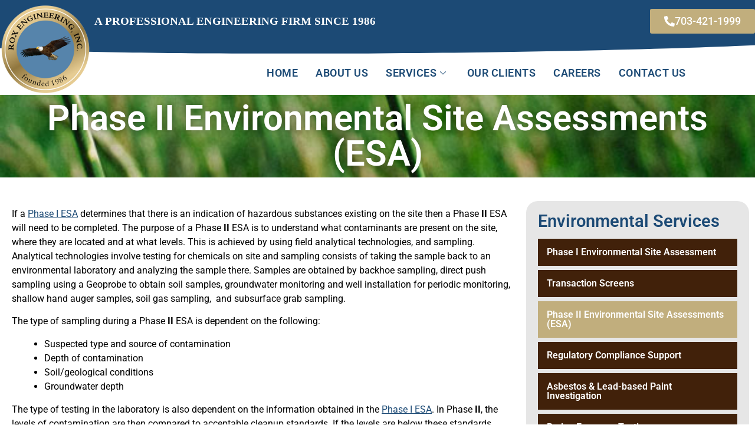

--- FILE ---
content_type: text/css
request_url: https://roxengineering.com/wp-content/uploads/elementor/css/post-1899.css?ver=1768595423
body_size: 1215
content:
.elementor-1899 .elementor-element.elementor-element-4b27ef8{--display:flex;--min-height:100px;--justify-content:center;--overlay-opacity:0.46;}.elementor-1899 .elementor-element.elementor-element-4b27ef8:not(.elementor-motion-effects-element-type-background), .elementor-1899 .elementor-element.elementor-element-4b27ef8 > .elementor-motion-effects-container > .elementor-motion-effects-layer{background-image:url("https://roxengineering.com/wp-content/uploads/2024/11/environmental.jpg");background-position:bottom center;background-size:cover;}.elementor-1899 .elementor-element.elementor-element-4b27ef8::before, .elementor-1899 .elementor-element.elementor-element-4b27ef8 > .elementor-background-video-container::before, .elementor-1899 .elementor-element.elementor-element-4b27ef8 > .e-con-inner > .elementor-background-video-container::before, .elementor-1899 .elementor-element.elementor-element-4b27ef8 > .elementor-background-slideshow::before, .elementor-1899 .elementor-element.elementor-element-4b27ef8 > .e-con-inner > .elementor-background-slideshow::before, .elementor-1899 .elementor-element.elementor-element-4b27ef8 > .elementor-motion-effects-container > .elementor-motion-effects-layer::before{background-color:#03360A;--background-overlay:'';}.elementor-widget-heading .elementor-heading-title{font-family:var( --e-global-typography-primary-font-family ), Sans-serif;font-weight:var( --e-global-typography-primary-font-weight );color:var( --e-global-color-primary );}.elementor-1899 .elementor-element.elementor-element-0de8bdd{text-align:center;}.elementor-1899 .elementor-element.elementor-element-0de8bdd .elementor-heading-title{font-family:"Roboto", Sans-serif;font-weight:600;text-shadow:0px 0px 10px rgba(0,0,0,0.3);color:#FFFFFF;}.elementor-1899 .elementor-element.elementor-element-f68723d{--display:flex;--flex-direction:row;--container-widget-width:initial;--container-widget-height:100%;--container-widget-flex-grow:1;--container-widget-align-self:stretch;--flex-wrap-mobile:wrap;--gap:20px 20px;--row-gap:20px;--column-gap:20px;--margin-top:30px;--margin-bottom:30px;--margin-left:0px;--margin-right:0px;}.elementor-1899 .elementor-element.elementor-element-e8f29f9{--display:flex;}.elementor-widget-text-editor{font-family:var( --e-global-typography-text-font-family ), Sans-serif;font-weight:var( --e-global-typography-text-font-weight );color:var( --e-global-color-text );}.elementor-widget-text-editor.elementor-drop-cap-view-stacked .elementor-drop-cap{background-color:var( --e-global-color-primary );}.elementor-widget-text-editor.elementor-drop-cap-view-framed .elementor-drop-cap, .elementor-widget-text-editor.elementor-drop-cap-view-default .elementor-drop-cap{color:var( --e-global-color-primary );border-color:var( --e-global-color-primary );}.elementor-1899 .elementor-element.elementor-element-6b61612{--display:flex;--border-radius:20px 20px 20px 20px;--padding-top:20px;--padding-bottom:20px;--padding-left:20px;--padding-right:20px;}.elementor-1899 .elementor-element.elementor-element-6b61612:not(.elementor-motion-effects-element-type-background), .elementor-1899 .elementor-element.elementor-element-6b61612 > .elementor-motion-effects-container > .elementor-motion-effects-layer{background-color:#E6E6E6;}.elementor-1899 .elementor-element.elementor-element-69521dd > .elementor-widget-container{margin:0px 0px 15px 0px;}.elementor-1899 .elementor-element.elementor-element-69521dd .elementor-heading-title{font-family:"Roboto", Sans-serif;font-size:29px;font-weight:600;}.elementor-widget-navigation-menu .menu-item a.hfe-menu-item.elementor-button{background-color:var( --e-global-color-accent );font-family:var( --e-global-typography-accent-font-family ), Sans-serif;font-weight:var( --e-global-typography-accent-font-weight );}.elementor-widget-navigation-menu .menu-item a.hfe-menu-item.elementor-button:hover{background-color:var( --e-global-color-accent );}.elementor-widget-navigation-menu a.hfe-menu-item, .elementor-widget-navigation-menu a.hfe-sub-menu-item{font-family:var( --e-global-typography-primary-font-family ), Sans-serif;font-weight:var( --e-global-typography-primary-font-weight );}.elementor-widget-navigation-menu .menu-item a.hfe-menu-item, .elementor-widget-navigation-menu .sub-menu a.hfe-sub-menu-item{color:var( --e-global-color-text );}.elementor-widget-navigation-menu .menu-item a.hfe-menu-item:hover,
								.elementor-widget-navigation-menu .sub-menu a.hfe-sub-menu-item:hover,
								.elementor-widget-navigation-menu .menu-item.current-menu-item a.hfe-menu-item,
								.elementor-widget-navigation-menu .menu-item a.hfe-menu-item.highlighted,
								.elementor-widget-navigation-menu .menu-item a.hfe-menu-item:focus{color:var( --e-global-color-accent );}.elementor-widget-navigation-menu .hfe-nav-menu-layout:not(.hfe-pointer__framed) .menu-item.parent a.hfe-menu-item:before,
								.elementor-widget-navigation-menu .hfe-nav-menu-layout:not(.hfe-pointer__framed) .menu-item.parent a.hfe-menu-item:after{background-color:var( --e-global-color-accent );}.elementor-widget-navigation-menu .hfe-nav-menu-layout:not(.hfe-pointer__framed) .menu-item.parent .sub-menu .hfe-has-submenu-container a:after{background-color:var( --e-global-color-accent );}.elementor-widget-navigation-menu .hfe-pointer__framed .menu-item.parent a.hfe-menu-item:before,
								.elementor-widget-navigation-menu .hfe-pointer__framed .menu-item.parent a.hfe-menu-item:after{border-color:var( --e-global-color-accent );}
							.elementor-widget-navigation-menu .sub-menu li a.hfe-sub-menu-item,
							.elementor-widget-navigation-menu nav.hfe-dropdown li a.hfe-sub-menu-item,
							.elementor-widget-navigation-menu nav.hfe-dropdown li a.hfe-menu-item,
							.elementor-widget-navigation-menu nav.hfe-dropdown-expandible li a.hfe-menu-item,
							.elementor-widget-navigation-menu nav.hfe-dropdown-expandible li a.hfe-sub-menu-item{font-family:var( --e-global-typography-accent-font-family ), Sans-serif;font-weight:var( --e-global-typography-accent-font-weight );}.elementor-1899 .elementor-element.elementor-element-7cb4971 .menu-item a.hfe-menu-item{padding-left:15px;padding-right:15px;}.elementor-1899 .elementor-element.elementor-element-7cb4971 .menu-item a.hfe-sub-menu-item{padding-left:calc( 15px + 20px );padding-right:15px;}.elementor-1899 .elementor-element.elementor-element-7cb4971 .hfe-nav-menu__layout-vertical .menu-item ul ul a.hfe-sub-menu-item{padding-left:calc( 15px + 40px );padding-right:15px;}.elementor-1899 .elementor-element.elementor-element-7cb4971 .hfe-nav-menu__layout-vertical .menu-item ul ul ul a.hfe-sub-menu-item{padding-left:calc( 15px + 60px );padding-right:15px;}.elementor-1899 .elementor-element.elementor-element-7cb4971 .hfe-nav-menu__layout-vertical .menu-item ul ul ul ul a.hfe-sub-menu-item{padding-left:calc( 15px + 80px );padding-right:15px;}.elementor-1899 .elementor-element.elementor-element-7cb4971 .menu-item a.hfe-menu-item, .elementor-1899 .elementor-element.elementor-element-7cb4971 .menu-item a.hfe-sub-menu-item{padding-top:15px;padding-bottom:15px;}body:not(.rtl) .elementor-1899 .elementor-element.elementor-element-7cb4971 .hfe-nav-menu__layout-horizontal .hfe-nav-menu > li.menu-item:not(:last-child){margin-right:7px;}body.rtl .elementor-1899 .elementor-element.elementor-element-7cb4971 .hfe-nav-menu__layout-horizontal .hfe-nav-menu > li.menu-item:not(:last-child){margin-left:7px;}.elementor-1899 .elementor-element.elementor-element-7cb4971 nav:not(.hfe-nav-menu__layout-horizontal) .hfe-nav-menu > li.menu-item:not(:last-child){margin-bottom:7px;}.elementor-1899 .elementor-element.elementor-element-7cb4971 .sub-menu a.hfe-sub-menu-item,
						 .elementor-1899 .elementor-element.elementor-element-7cb4971 nav.hfe-dropdown li a.hfe-menu-item,
						 .elementor-1899 .elementor-element.elementor-element-7cb4971 nav.hfe-dropdown li a.hfe-sub-menu-item,
						 .elementor-1899 .elementor-element.elementor-element-7cb4971 nav.hfe-dropdown-expandible li a.hfe-menu-item,
						 .elementor-1899 .elementor-element.elementor-element-7cb4971 nav.hfe-dropdown-expandible li a.hfe-sub-menu-item{padding-top:15px;padding-bottom:15px;}.elementor-1899 .elementor-element.elementor-element-7cb4971 .menu-item a.hfe-menu-item, .elementor-1899 .elementor-element.elementor-element-7cb4971 .sub-menu a.hfe-sub-menu-item{color:#FFFFFF;}.elementor-1899 .elementor-element.elementor-element-7cb4971 .menu-item a.hfe-menu-item, .elementor-1899 .elementor-element.elementor-element-7cb4971 .sub-menu, .elementor-1899 .elementor-element.elementor-element-7cb4971 nav.hfe-dropdown, .elementor-1899 .elementor-element.elementor-element-7cb4971 .hfe-dropdown-expandible{background-color:var( --e-global-color-3a1091b );}.elementor-1899 .elementor-element.elementor-element-7cb4971 .menu-item a.hfe-menu-item:hover,
								.elementor-1899 .elementor-element.elementor-element-7cb4971 .sub-menu a.hfe-sub-menu-item:hover,
								.elementor-1899 .elementor-element.elementor-element-7cb4971 .menu-item.current-menu-item a.hfe-menu-item,
								.elementor-1899 .elementor-element.elementor-element-7cb4971 .menu-item a.hfe-menu-item.highlighted,
								.elementor-1899 .elementor-element.elementor-element-7cb4971 .menu-item a.hfe-menu-item:focus{color:#FFFFFF;background-color:var( --e-global-color-accent );}.elementor-1899 .elementor-element.elementor-element-7cb4971 .sub-menu,
								.elementor-1899 .elementor-element.elementor-element-7cb4971 nav.hfe-dropdown,
								.elementor-1899 .elementor-element.elementor-element-7cb4971 nav.hfe-dropdown-expandible,
								.elementor-1899 .elementor-element.elementor-element-7cb4971 nav.hfe-dropdown .menu-item a.hfe-menu-item,
								.elementor-1899 .elementor-element.elementor-element-7cb4971 nav.hfe-dropdown .menu-item a.hfe-sub-menu-item{background-color:#fff;}.elementor-1899 .elementor-element.elementor-element-7cb4971 .sub-menu li.menu-item:not(:last-child),
						.elementor-1899 .elementor-element.elementor-element-7cb4971 nav.hfe-dropdown li.menu-item:not(:last-child),
						.elementor-1899 .elementor-element.elementor-element-7cb4971 nav.hfe-dropdown-expandible li.menu-item:not(:last-child){border-bottom-style:solid;border-bottom-color:#c4c4c4;border-bottom-width:1px;}:root{--page-title-display:none;}@media(max-width:1024px){body:not(.rtl) .elementor-1899 .elementor-element.elementor-element-7cb4971.hfe-nav-menu__breakpoint-tablet .hfe-nav-menu__layout-horizontal .hfe-nav-menu > li.menu-item:not(:last-child){margin-right:0px;}body .elementor-1899 .elementor-element.elementor-element-7cb4971 nav.hfe-nav-menu__layout-vertical .hfe-nav-menu > li.menu-item:not(:last-child){margin-bottom:0px;}}@media(max-width:767px){.elementor-1899 .elementor-element.elementor-element-0de8bdd .elementor-heading-title{font-size:40px;}body:not(.rtl) .elementor-1899 .elementor-element.elementor-element-7cb4971.hfe-nav-menu__breakpoint-mobile .hfe-nav-menu__layout-horizontal .hfe-nav-menu > li.menu-item:not(:last-child){margin-right:0px;}body .elementor-1899 .elementor-element.elementor-element-7cb4971 nav.hfe-nav-menu__layout-vertical .hfe-nav-menu > li.menu-item:not(:last-child){margin-bottom:0px;}}@media(min-width:768px){.elementor-1899 .elementor-element.elementor-element-e8f29f9{--width:70%;}.elementor-1899 .elementor-element.elementor-element-6b61612{--width:30%;}}

--- FILE ---
content_type: text/css
request_url: https://roxengineering.com/wp-content/uploads/elementor/css/post-1866.css?ver=1768500825
body_size: 1328
content:
.elementor-1866 .elementor-element.elementor-element-bc648d4{--display:flex;--align-items:center;--container-widget-width:calc( ( 1 - var( --container-widget-flex-grow ) ) * 100% );--gap:0px 0px;--row-gap:0px;--column-gap:0px;--margin-top:0px;--margin-bottom:0px;--margin-left:0px;--margin-right:0px;--padding-top:0px;--padding-bottom:0px;--padding-left:0px;--padding-right:0px;}.elementor-1866 .elementor-element.elementor-element-272e0c5{--display:flex;--flex-direction:row;--container-widget-width:calc( ( 1 - var( --container-widget-flex-grow ) ) * 100% );--container-widget-height:100%;--container-widget-flex-grow:1;--container-widget-align-self:stretch;--flex-wrap-mobile:wrap;--justify-content:space-between;--align-items:center;--padding-top:15px;--padding-bottom:15px;--padding-left:0px;--padding-right:0px;}.elementor-1866 .elementor-element.elementor-element-272e0c5:not(.elementor-motion-effects-element-type-background), .elementor-1866 .elementor-element.elementor-element-272e0c5 > .elementor-motion-effects-container > .elementor-motion-effects-layer{background-color:var( --e-global-color-primary );}.elementor-widget-text-editor{font-family:var( --e-global-typography-text-font-family ), Sans-serif;font-weight:var( --e-global-typography-text-font-weight );color:var( --e-global-color-text );}.elementor-widget-text-editor.elementor-drop-cap-view-stacked .elementor-drop-cap{background-color:var( --e-global-color-primary );}.elementor-widget-text-editor.elementor-drop-cap-view-framed .elementor-drop-cap, .elementor-widget-text-editor.elementor-drop-cap-view-default .elementor-drop-cap{color:var( --e-global-color-primary );border-color:var( --e-global-color-primary );}.elementor-1866 .elementor-element.elementor-element-6738cf1{width:var( --container-widget-width, 50% );max-width:50%;--container-widget-width:50%;--container-widget-flex-grow:0;text-align:left;font-family:"Times New Roman", Sans-serif;font-size:19px;font-weight:600;text-transform:uppercase;color:#FFFFFF;}.elementor-1866 .elementor-element.elementor-element-6738cf1 > .elementor-widget-container{padding:0% 0% 0% 25%;}.elementor-1866 .elementor-element.elementor-element-6738cf1.elementor-element{--align-self:center;}.elementor-widget-button .elementor-button{background-color:var( --e-global-color-accent );font-family:var( --e-global-typography-accent-font-family ), Sans-serif;font-weight:var( --e-global-typography-accent-font-weight );}.elementor-1866 .elementor-element.elementor-element-75b6f25 .elementor-button:hover, .elementor-1866 .elementor-element.elementor-element-75b6f25 .elementor-button:focus{background-color:var( --e-global-color-d1e960b );}.elementor-1866 .elementor-element.elementor-element-75b6f25 .elementor-button-content-wrapper{flex-direction:row;}.elementor-1866 .elementor-element.elementor-element-75b6f25 .elementor-button{font-family:"Roboto", Sans-serif;font-size:18px;font-weight:500;fill:#FFFFFF;color:#FFFFFF;}.elementor-1866 .elementor-element.elementor-element-533bf3b{--display:flex;--flex-direction:row;--container-widget-width:calc( ( 1 - var( --container-widget-flex-grow ) ) * 100% );--container-widget-height:100%;--container-widget-flex-grow:1;--container-widget-align-self:stretch;--flex-wrap-mobile:wrap;--align-items:center;--margin-top:0px;--margin-bottom:0px;--margin-left:0px;--margin-right:0px;--padding-top:0px;--padding-bottom:0px;--padding-left:0px;--padding-right:0px;}.elementor-1866 .elementor-element.elementor-element-533bf3b > .elementor-shape-top .elementor-shape-fill, .elementor-1866 .elementor-element.elementor-element-533bf3b > .e-con-inner > .elementor-shape-top .elementor-shape-fill{fill:var( --e-global-color-primary );}.elementor-1866 .elementor-element.elementor-element-533bf3b > .elementor-shape-top svg, .elementor-1866 .elementor-element.elementor-element-533bf3b > .e-con-inner > .elementor-shape-top svg{width:calc(109% + 1.3px);height:20px;transform:translateX(-50%) rotateY(180deg);}.elementor-1866 .elementor-element.elementor-element-7b0b685{--display:flex;--flex-direction:row;--container-widget-width:calc( ( 1 - var( --container-widget-flex-grow ) ) * 100% );--container-widget-height:100%;--container-widget-flex-grow:1;--container-widget-align-self:stretch;--flex-wrap-mobile:wrap;--align-items:flex-start;--gap:0px 10px;--row-gap:0px;--column-gap:10px;--margin-top:-65px;--margin-bottom:0px;--margin-left:0px;--margin-right:0px;--padding-top:0px;--padding-bottom:0px;--padding-left:0px;--padding-right:0px;}.elementor-1866 .elementor-element.elementor-element-7b0b685.e-con{--flex-grow:0;--flex-shrink:0;}.elementor-widget-image .widget-image-caption{color:var( --e-global-color-text );font-family:var( --e-global-typography-text-font-family ), Sans-serif;font-weight:var( --e-global-typography-text-font-weight );}.elementor-1866 .elementor-element.elementor-element-97b0d9f > .elementor-widget-container{margin:0px 0px 0px 0px;}.elementor-1866 .elementor-element.elementor-element-fc92715{--display:flex;--gap:0px 0px;--row-gap:0px;--column-gap:0px;--margin-top:15px;--margin-bottom:0px;--margin-left:0px;--margin-right:0px;--padding-top:0px;--padding-bottom:0px;--padding-left:0px;--padding-right:0px;}.elementor-1866 .elementor-element.elementor-element-8b5ef13 .elementskit-navbar-nav .elementskit-submenu-panel{background-color:var( --e-global-color-d1e960b );border-radius:0px 0px 0px 0px;}.elementor-1866 .elementor-element.elementor-element-8b5ef13 .elementskit-menu-container{height:50px;border-radius:0px 0px 0px 0px;}.elementor-1866 .elementor-element.elementor-element-8b5ef13 .elementskit-nav-identity-panel{padding:0px 0px 0px 0px;}.elementor-1866 .elementor-element.elementor-element-8b5ef13 .elementskit-navbar-nav > li > a{font-size:18px;font-weight:600;text-transform:uppercase;letter-spacing:0.5px;color:var( --e-global-color-primary );padding:0px 15px 0px 15px;}.elementor-1866 .elementor-element.elementor-element-8b5ef13 .elementskit-navbar-nav > li > a:hover{color:var( --e-global-color-accent );}.elementor-1866 .elementor-element.elementor-element-8b5ef13 .elementskit-navbar-nav > li > a:focus{color:var( --e-global-color-accent );}.elementor-1866 .elementor-element.elementor-element-8b5ef13 .elementskit-navbar-nav > li > a:active{color:var( --e-global-color-accent );}.elementor-1866 .elementor-element.elementor-element-8b5ef13 .elementskit-navbar-nav > li:hover > a{color:var( --e-global-color-accent );}.elementor-1866 .elementor-element.elementor-element-8b5ef13 .elementskit-navbar-nav > li:hover > a .elementskit-submenu-indicator{color:var( --e-global-color-accent );}.elementor-1866 .elementor-element.elementor-element-8b5ef13 .elementskit-navbar-nav > li > a:hover .elementskit-submenu-indicator{color:var( --e-global-color-accent );}.elementor-1866 .elementor-element.elementor-element-8b5ef13 .elementskit-navbar-nav > li > a:focus .elementskit-submenu-indicator{color:var( --e-global-color-accent );}.elementor-1866 .elementor-element.elementor-element-8b5ef13 .elementskit-navbar-nav > li > a:active .elementskit-submenu-indicator{color:var( --e-global-color-accent );}.elementor-1866 .elementor-element.elementor-element-8b5ef13 .elementskit-navbar-nav > li.current-menu-item > a{color:#707070;}.elementor-1866 .elementor-element.elementor-element-8b5ef13 .elementskit-navbar-nav > li.current-menu-ancestor > a{color:#707070;}.elementor-1866 .elementor-element.elementor-element-8b5ef13 .elementskit-navbar-nav > li.current-menu-ancestor > a .elementskit-submenu-indicator{color:#707070;}.elementor-1866 .elementor-element.elementor-element-8b5ef13 .elementskit-navbar-nav > li > a .elementskit-submenu-indicator{font-size:10px;color:var( --e-global-color-primary );fill:var( --e-global-color-primary );}.elementor-1866 .elementor-element.elementor-element-8b5ef13 .elementskit-navbar-nav > li > a .ekit-submenu-indicator-icon{font-size:10px;color:var( --e-global-color-primary );fill:var( --e-global-color-primary );}.elementor-1866 .elementor-element.elementor-element-8b5ef13 .elementskit-navbar-nav .elementskit-submenu-panel > li > a{font-family:"Roboto", Sans-serif;font-size:16px;padding:10px 10px 10px 10px;color:#FFFFFF;border-style:solid;border-width:0px 0px 1px 0px;}.elementor-1866 .elementor-element.elementor-element-8b5ef13 .elementskit-navbar-nav .elementskit-submenu-panel > li > a:hover{color:var( --e-global-color-primary );}.elementor-1866 .elementor-element.elementor-element-8b5ef13 .elementskit-navbar-nav .elementskit-submenu-panel > li > a:focus{color:var( --e-global-color-primary );}.elementor-1866 .elementor-element.elementor-element-8b5ef13 .elementskit-navbar-nav .elementskit-submenu-panel > li > a:active{color:var( --e-global-color-primary );}.elementor-1866 .elementor-element.elementor-element-8b5ef13 .elementskit-navbar-nav .elementskit-submenu-panel > li:hover > a{color:var( --e-global-color-primary );}.elementor-1866 .elementor-element.elementor-element-8b5ef13 .elementskit-navbar-nav .elementskit-submenu-panel > li.current-menu-item > a{color:#707070 !important;}.elementor-1866 .elementor-element.elementor-element-8b5ef13 .elementskit-navbar-nav .elementskit-submenu-panel > li:last-child > a{border-style:none;}.elementor-1866 .elementor-element.elementor-element-8b5ef13 .elementskit-submenu-panel{padding:0px 0px 0px 0px;}.elementor-1866 .elementor-element.elementor-element-8b5ef13 .elementskit-menu-hamburger{float:right;}.elementor-1866 .elementor-element.elementor-element-8b5ef13 .elementskit-menu-hamburger .elementskit-menu-hamburger-icon{background-color:rgba(0, 0, 0, 0.5);}.elementor-1866 .elementor-element.elementor-element-8b5ef13 .elementskit-menu-hamburger > .ekit-menu-icon{color:rgba(0, 0, 0, 0.5);}.elementor-1866 .elementor-element.elementor-element-8b5ef13 .elementskit-menu-hamburger:hover .elementskit-menu-hamburger-icon{background-color:rgba(0, 0, 0, 0.5);}.elementor-1866 .elementor-element.elementor-element-8b5ef13 .elementskit-menu-hamburger:hover > .ekit-menu-icon{color:rgba(0, 0, 0, 0.5);}.elementor-1866 .elementor-element.elementor-element-8b5ef13 .elementskit-menu-close{color:rgba(51, 51, 51, 1);}.elementor-1866 .elementor-element.elementor-element-8b5ef13 .elementskit-menu-close:hover{color:rgba(0, 0, 0, 0.5);}@media(max-width:1024px){.elementor-1866 .elementor-element.elementor-element-8b5ef13 .elementskit-nav-identity-panel{padding:10px 0px 10px 0px;}.elementor-1866 .elementor-element.elementor-element-8b5ef13 .elementskit-menu-container{max-width:350px;border-radius:0px 0px 0px 0px;}.elementor-1866 .elementor-element.elementor-element-8b5ef13 .elementskit-navbar-nav > li > a{color:#000000;padding:10px 15px 10px 15px;}.elementor-1866 .elementor-element.elementor-element-8b5ef13 .elementskit-navbar-nav .elementskit-submenu-panel > li > a{padding:15px 15px 15px 15px;}.elementor-1866 .elementor-element.elementor-element-8b5ef13 .elementskit-navbar-nav .elementskit-submenu-panel{border-radius:0px 0px 0px 0px;}.elementor-1866 .elementor-element.elementor-element-8b5ef13 .elementskit-menu-hamburger{padding:8px 8px 8px 8px;width:45px;border-radius:3px;}.elementor-1866 .elementor-element.elementor-element-8b5ef13 .elementskit-menu-close{padding:8px 8px 8px 8px;margin:12px 12px 12px 12px;width:45px;border-radius:3px;}.elementor-1866 .elementor-element.elementor-element-8b5ef13 .elementskit-nav-logo > img{max-width:160px;max-height:60px;}.elementor-1866 .elementor-element.elementor-element-8b5ef13 .elementskit-nav-logo{margin:5px 0px 5px 0px;padding:5px 5px 5px 5px;}}@media(max-width:767px){.elementor-1866 .elementor-element.elementor-element-6738cf1 > .elementor-widget-container{padding:2% 2% 2% 2%;}.elementor-1866 .elementor-element.elementor-element-6738cf1{--container-widget-width:100%;--container-widget-flex-grow:0;width:var( --container-widget-width, 100% );max-width:100%;text-align:center;}.elementor-1866 .elementor-element.elementor-element-75b6f25{width:100%;max-width:100%;}.elementor-1866 .elementor-element.elementor-element-533bf3b{--margin-top:0px;--margin-bottom:0px;--margin-left:0px;--margin-right:0px;}.elementor-1866 .elementor-element.elementor-element-7b0b685{--width:53%;--margin-top:-50px;--margin-bottom:0px;--margin-left:0px;--margin-right:0px;}.elementor-1866 .elementor-element.elementor-element-97b0d9f img{width:70%;}.elementor-1866 .elementor-element.elementor-element-fc92715{--width:43%;}.elementor-1866 .elementor-element.elementor-element-8b5ef13 .elementskit-nav-logo > img{max-width:120px;max-height:50px;}}@media(min-width:768px){.elementor-1866 .elementor-element.elementor-element-7b0b685{--width:12%;}.elementor-1866 .elementor-element.elementor-element-fc92715{--width:80%;}}

--- FILE ---
content_type: text/css
request_url: https://roxengineering.com/wp-content/uploads/elementor/css/post-2026.css?ver=1768500826
body_size: 1336
content:
.elementor-2026 .elementor-element.elementor-element-0408a79{--display:flex;--flex-direction:row;--container-widget-width:initial;--container-widget-height:100%;--container-widget-flex-grow:1;--container-widget-align-self:stretch;--flex-wrap-mobile:wrap;--gap:0px 0px;--row-gap:0px;--column-gap:0px;border-style:solid;--border-style:solid;border-width:10px 0px 0px 0px;--border-top-width:10px;--border-right-width:0px;--border-bottom-width:0px;--border-left-width:0px;border-color:var( --e-global-color-3a1091b );--border-color:var( --e-global-color-3a1091b );}.elementor-2026 .elementor-element.elementor-element-0408a79:not(.elementor-motion-effects-element-type-background), .elementor-2026 .elementor-element.elementor-element-0408a79 > .elementor-motion-effects-container > .elementor-motion-effects-layer{background-color:var( --e-global-color-accent );}.elementor-2026 .elementor-element.elementor-element-bb91081{--display:flex;}.elementor-widget-site-logo .hfe-site-logo-container .hfe-site-logo-img{border-color:var( --e-global-color-primary );}.elementor-widget-site-logo .widget-image-caption{color:var( --e-global-color-text );font-family:var( --e-global-typography-text-font-family ), Sans-serif;font-weight:var( --e-global-typography-text-font-weight );}.elementor-2026 .elementor-element.elementor-element-089998d .hfe-site-logo-container, .elementor-2026 .elementor-element.elementor-element-089998d .hfe-caption-width figcaption{text-align:center;}.elementor-2026 .elementor-element.elementor-element-089998d .hfe-site-logo .hfe-site-logo-container img{width:35%;}.elementor-2026 .elementor-element.elementor-element-089998d .widget-image-caption{margin-top:0px;margin-bottom:0px;}.elementor-2026 .elementor-element.elementor-element-089998d .hfe-site-logo-container .hfe-site-logo-img{border-style:none;}.elementor-widget-button .elementor-button{background-color:var( --e-global-color-accent );font-family:var( --e-global-typography-accent-font-family ), Sans-serif;font-weight:var( --e-global-typography-accent-font-weight );}.elementor-2026 .elementor-element.elementor-element-80c4e99 .elementor-button{background-color:var( --e-global-color-primary );fill:#FFFFFF;color:#FFFFFF;}.elementor-2026 .elementor-element.elementor-element-80c4e99 .elementor-button:hover, .elementor-2026 .elementor-element.elementor-element-80c4e99 .elementor-button:focus{background-color:var( --e-global-color-d1e960b );}.elementor-widget-text-editor{font-family:var( --e-global-typography-text-font-family ), Sans-serif;font-weight:var( --e-global-typography-text-font-weight );color:var( --e-global-color-text );}.elementor-widget-text-editor.elementor-drop-cap-view-stacked .elementor-drop-cap{background-color:var( --e-global-color-primary );}.elementor-widget-text-editor.elementor-drop-cap-view-framed .elementor-drop-cap, .elementor-widget-text-editor.elementor-drop-cap-view-default .elementor-drop-cap{color:var( --e-global-color-primary );border-color:var( --e-global-color-primary );}.elementor-2026 .elementor-element.elementor-element-2697e2f{text-align:center;font-family:"Roboto", Sans-serif;font-size:14px;font-weight:400;}.elementor-2026 .elementor-element.elementor-element-ef2e976{--display:flex;--flex-direction:column;--container-widget-width:100%;--container-widget-height:initial;--container-widget-flex-grow:0;--container-widget-align-self:initial;--flex-wrap-mobile:wrap;--gap:0px 0px;--row-gap:0px;--column-gap:0px;}.elementor-2026 .elementor-element.elementor-element-52858e9{--display:flex;--flex-direction:row;--container-widget-width:initial;--container-widget-height:100%;--container-widget-flex-grow:1;--container-widget-align-self:stretch;--flex-wrap-mobile:wrap;}.elementor-widget-icon.elementor-view-stacked .elementor-icon{background-color:var( --e-global-color-primary );}.elementor-widget-icon.elementor-view-framed .elementor-icon, .elementor-widget-icon.elementor-view-default .elementor-icon{color:var( --e-global-color-primary );border-color:var( --e-global-color-primary );}.elementor-widget-icon.elementor-view-framed .elementor-icon, .elementor-widget-icon.elementor-view-default .elementor-icon svg{fill:var( --e-global-color-primary );}.elementor-2026 .elementor-element.elementor-element-8be911e .elementor-icon-wrapper{text-align:center;}.elementor-2026 .elementor-element.elementor-element-8be911e.elementor-view-stacked .elementor-icon{background-color:var( --e-global-color-3a1091b );}.elementor-2026 .elementor-element.elementor-element-8be911e.elementor-view-framed .elementor-icon, .elementor-2026 .elementor-element.elementor-element-8be911e.elementor-view-default .elementor-icon{color:var( --e-global-color-3a1091b );border-color:var( --e-global-color-3a1091b );}.elementor-2026 .elementor-element.elementor-element-8be911e.elementor-view-framed .elementor-icon, .elementor-2026 .elementor-element.elementor-element-8be911e.elementor-view-default .elementor-icon svg{fill:var( --e-global-color-3a1091b );}.elementor-2026 .elementor-element.elementor-element-8be911e .elementor-icon{font-size:27px;}.elementor-2026 .elementor-element.elementor-element-8be911e .elementor-icon svg{height:27px;}.elementor-2026 .elementor-element.elementor-element-5f6963d{color:var( --e-global-color-3a1091b );}.elementor-2026 .elementor-element.elementor-element-6888dab{--display:flex;--flex-direction:row;--container-widget-width:initial;--container-widget-height:100%;--container-widget-flex-grow:1;--container-widget-align-self:stretch;--flex-wrap-mobile:wrap;}.elementor-2026 .elementor-element.elementor-element-1d02ce6 .elementor-icon-wrapper{text-align:center;}.elementor-2026 .elementor-element.elementor-element-1d02ce6.elementor-view-stacked .elementor-icon{background-color:var( --e-global-color-3a1091b );}.elementor-2026 .elementor-element.elementor-element-1d02ce6.elementor-view-framed .elementor-icon, .elementor-2026 .elementor-element.elementor-element-1d02ce6.elementor-view-default .elementor-icon{color:var( --e-global-color-3a1091b );border-color:var( --e-global-color-3a1091b );}.elementor-2026 .elementor-element.elementor-element-1d02ce6.elementor-view-framed .elementor-icon, .elementor-2026 .elementor-element.elementor-element-1d02ce6.elementor-view-default .elementor-icon svg{fill:var( --e-global-color-3a1091b );}.elementor-2026 .elementor-element.elementor-element-1d02ce6 .elementor-icon{font-size:27px;}.elementor-2026 .elementor-element.elementor-element-1d02ce6 .elementor-icon svg{height:27px;}.elementor-2026 .elementor-element.elementor-element-214314a{color:var( --e-global-color-3a1091b );}.elementor-2026 .elementor-element.elementor-element-288bc86{--display:flex;--flex-direction:row;--container-widget-width:calc( ( 1 - var( --container-widget-flex-grow ) ) * 100% );--container-widget-height:100%;--container-widget-flex-grow:1;--container-widget-align-self:stretch;--flex-wrap-mobile:wrap;--align-items:center;}.elementor-2026 .elementor-element.elementor-element-5f6c78d .elementor-icon-wrapper{text-align:center;}.elementor-2026 .elementor-element.elementor-element-5f6c78d.elementor-view-stacked .elementor-icon{background-color:var( --e-global-color-3a1091b );}.elementor-2026 .elementor-element.elementor-element-5f6c78d.elementor-view-framed .elementor-icon, .elementor-2026 .elementor-element.elementor-element-5f6c78d.elementor-view-default .elementor-icon{color:var( --e-global-color-3a1091b );border-color:var( --e-global-color-3a1091b );}.elementor-2026 .elementor-element.elementor-element-5f6c78d.elementor-view-framed .elementor-icon, .elementor-2026 .elementor-element.elementor-element-5f6c78d.elementor-view-default .elementor-icon svg{fill:var( --e-global-color-3a1091b );}.elementor-2026 .elementor-element.elementor-element-5f6c78d .elementor-icon{font-size:27px;}.elementor-2026 .elementor-element.elementor-element-5f6c78d .elementor-icon svg{height:27px;}.elementor-2026 .elementor-element.elementor-element-7eda366{color:var( --e-global-color-3a1091b );}.elementor-2026 .elementor-element.elementor-element-8591ace{--display:flex;--flex-direction:row;--container-widget-width:calc( ( 1 - var( --container-widget-flex-grow ) ) * 100% );--container-widget-height:100%;--container-widget-flex-grow:1;--container-widget-align-self:stretch;--flex-wrap-mobile:wrap;--align-items:center;}.elementor-2026 .elementor-element.elementor-element-708129b .elementor-icon-wrapper{text-align:center;}.elementor-2026 .elementor-element.elementor-element-708129b.elementor-view-stacked .elementor-icon{background-color:var( --e-global-color-3a1091b );}.elementor-2026 .elementor-element.elementor-element-708129b.elementor-view-framed .elementor-icon, .elementor-2026 .elementor-element.elementor-element-708129b.elementor-view-default .elementor-icon{color:var( --e-global-color-3a1091b );border-color:var( --e-global-color-3a1091b );}.elementor-2026 .elementor-element.elementor-element-708129b.elementor-view-framed .elementor-icon, .elementor-2026 .elementor-element.elementor-element-708129b.elementor-view-default .elementor-icon svg{fill:var( --e-global-color-3a1091b );}.elementor-2026 .elementor-element.elementor-element-708129b .elementor-icon{font-size:27px;}.elementor-2026 .elementor-element.elementor-element-708129b .elementor-icon svg{height:27px;}.elementor-2026 .elementor-element.elementor-element-5b91e5f{color:var( --e-global-color-3a1091b );}.elementor-2026 .elementor-element.elementor-element-957f694{--display:flex;}.elementor-widget-heading .elementor-heading-title{font-family:var( --e-global-typography-primary-font-family ), Sans-serif;font-weight:var( --e-global-typography-primary-font-weight );color:var( --e-global-color-primary );}.elementor-2026 .elementor-element.elementor-element-4680785 .elementor-heading-title{color:var( --e-global-color-3a1091b );}.elementor-widget-navigation-menu .menu-item a.hfe-menu-item.elementor-button{background-color:var( --e-global-color-accent );font-family:var( --e-global-typography-accent-font-family ), Sans-serif;font-weight:var( --e-global-typography-accent-font-weight );}.elementor-widget-navigation-menu .menu-item a.hfe-menu-item.elementor-button:hover{background-color:var( --e-global-color-accent );}.elementor-widget-navigation-menu a.hfe-menu-item, .elementor-widget-navigation-menu a.hfe-sub-menu-item{font-family:var( --e-global-typography-primary-font-family ), Sans-serif;font-weight:var( --e-global-typography-primary-font-weight );}.elementor-widget-navigation-menu .menu-item a.hfe-menu-item, .elementor-widget-navigation-menu .sub-menu a.hfe-sub-menu-item{color:var( --e-global-color-text );}.elementor-widget-navigation-menu .menu-item a.hfe-menu-item:hover,
								.elementor-widget-navigation-menu .sub-menu a.hfe-sub-menu-item:hover,
								.elementor-widget-navigation-menu .menu-item.current-menu-item a.hfe-menu-item,
								.elementor-widget-navigation-menu .menu-item a.hfe-menu-item.highlighted,
								.elementor-widget-navigation-menu .menu-item a.hfe-menu-item:focus{color:var( --e-global-color-accent );}.elementor-widget-navigation-menu .hfe-nav-menu-layout:not(.hfe-pointer__framed) .menu-item.parent a.hfe-menu-item:before,
								.elementor-widget-navigation-menu .hfe-nav-menu-layout:not(.hfe-pointer__framed) .menu-item.parent a.hfe-menu-item:after{background-color:var( --e-global-color-accent );}.elementor-widget-navigation-menu .hfe-nav-menu-layout:not(.hfe-pointer__framed) .menu-item.parent .sub-menu .hfe-has-submenu-container a:after{background-color:var( --e-global-color-accent );}.elementor-widget-navigation-menu .hfe-pointer__framed .menu-item.parent a.hfe-menu-item:before,
								.elementor-widget-navigation-menu .hfe-pointer__framed .menu-item.parent a.hfe-menu-item:after{border-color:var( --e-global-color-accent );}
							.elementor-widget-navigation-menu .sub-menu li a.hfe-sub-menu-item,
							.elementor-widget-navigation-menu nav.hfe-dropdown li a.hfe-sub-menu-item,
							.elementor-widget-navigation-menu nav.hfe-dropdown li a.hfe-menu-item,
							.elementor-widget-navigation-menu nav.hfe-dropdown-expandible li a.hfe-menu-item,
							.elementor-widget-navigation-menu nav.hfe-dropdown-expandible li a.hfe-sub-menu-item{font-family:var( --e-global-typography-accent-font-family ), Sans-serif;font-weight:var( --e-global-typography-accent-font-weight );}.elementor-2026 .elementor-element.elementor-element-68fbb07 .menu-item a.hfe-menu-item{padding-left:15px;padding-right:15px;}.elementor-2026 .elementor-element.elementor-element-68fbb07 .menu-item a.hfe-sub-menu-item{padding-left:calc( 15px + 20px );padding-right:15px;}.elementor-2026 .elementor-element.elementor-element-68fbb07 .hfe-nav-menu__layout-vertical .menu-item ul ul a.hfe-sub-menu-item{padding-left:calc( 15px + 40px );padding-right:15px;}.elementor-2026 .elementor-element.elementor-element-68fbb07 .hfe-nav-menu__layout-vertical .menu-item ul ul ul a.hfe-sub-menu-item{padding-left:calc( 15px + 60px );padding-right:15px;}.elementor-2026 .elementor-element.elementor-element-68fbb07 .hfe-nav-menu__layout-vertical .menu-item ul ul ul ul a.hfe-sub-menu-item{padding-left:calc( 15px + 80px );padding-right:15px;}.elementor-2026 .elementor-element.elementor-element-68fbb07 .menu-item a.hfe-menu-item, .elementor-2026 .elementor-element.elementor-element-68fbb07 .menu-item a.hfe-sub-menu-item{padding-top:15px;padding-bottom:15px;}.elementor-2026 .elementor-element.elementor-element-68fbb07 .sub-menu a.hfe-sub-menu-item,
						 .elementor-2026 .elementor-element.elementor-element-68fbb07 nav.hfe-dropdown li a.hfe-menu-item,
						 .elementor-2026 .elementor-element.elementor-element-68fbb07 nav.hfe-dropdown li a.hfe-sub-menu-item,
						 .elementor-2026 .elementor-element.elementor-element-68fbb07 nav.hfe-dropdown-expandible li a.hfe-menu-item,
						 .elementor-2026 .elementor-element.elementor-element-68fbb07 nav.hfe-dropdown-expandible li a.hfe-sub-menu-item{padding-top:15px;padding-bottom:15px;}.elementor-2026 .elementor-element.elementor-element-68fbb07 .hfe-nav-menu__toggle{margin:0 auto;}.elementor-2026 .elementor-element.elementor-element-68fbb07 a.hfe-menu-item, .elementor-2026 .elementor-element.elementor-element-68fbb07 a.hfe-sub-menu-item{font-family:"Roboto", Sans-serif;font-weight:400;text-decoration:underline;}.elementor-2026 .elementor-element.elementor-element-68fbb07 .menu-item a.hfe-menu-item, .elementor-2026 .elementor-element.elementor-element-68fbb07 .sub-menu a.hfe-sub-menu-item{color:#FFFFFF;}.elementor-2026 .elementor-element.elementor-element-68fbb07 .menu-item a.hfe-menu-item:hover,
								.elementor-2026 .elementor-element.elementor-element-68fbb07 .sub-menu a.hfe-sub-menu-item:hover,
								.elementor-2026 .elementor-element.elementor-element-68fbb07 .menu-item.current-menu-item a.hfe-menu-item,
								.elementor-2026 .elementor-element.elementor-element-68fbb07 .menu-item a.hfe-menu-item.highlighted,
								.elementor-2026 .elementor-element.elementor-element-68fbb07 .menu-item a.hfe-menu-item:focus{color:var( --e-global-color-3a1091b );}.elementor-2026 .elementor-element.elementor-element-68fbb07 .sub-menu,
								.elementor-2026 .elementor-element.elementor-element-68fbb07 nav.hfe-dropdown,
								.elementor-2026 .elementor-element.elementor-element-68fbb07 nav.hfe-dropdown-expandible,
								.elementor-2026 .elementor-element.elementor-element-68fbb07 nav.hfe-dropdown .menu-item a.hfe-menu-item,
								.elementor-2026 .elementor-element.elementor-element-68fbb07 nav.hfe-dropdown .menu-item a.hfe-sub-menu-item{background-color:#fff;}.elementor-2026 .elementor-element.elementor-element-68fbb07 .sub-menu li.menu-item:not(:last-child),
						.elementor-2026 .elementor-element.elementor-element-68fbb07 nav.hfe-dropdown li.menu-item:not(:last-child),
						.elementor-2026 .elementor-element.elementor-element-68fbb07 nav.hfe-dropdown-expandible li.menu-item:not(:last-child){border-bottom-style:solid;border-bottom-color:#c4c4c4;border-bottom-width:1px;}

--- FILE ---
content_type: text/css
request_url: https://roxengineering.com/wp-content/uploads/elementor/css/post-1893.css?ver=1768500826
body_size: 968
content:
.elementor-1893 .elementor-element.elementor-element-5250b94{--display:flex;--flex-direction:row;--container-widget-width:initial;--container-widget-height:100%;--container-widget-flex-grow:1;--container-widget-align-self:stretch;--flex-wrap-mobile:wrap;}.elementor-1893 .elementor-element.elementor-element-5250b94:not(.elementor-motion-effects-element-type-background), .elementor-1893 .elementor-element.elementor-element-5250b94 > .elementor-motion-effects-container > .elementor-motion-effects-layer{background-color:#7BA1C6E0;}.elementor-1893 .elementor-element.elementor-element-a68d3c0{--display:flex;}.elementor-1893 .elementor-element.elementor-element-a68d3c0:not(.elementor-motion-effects-element-type-background), .elementor-1893 .elementor-element.elementor-element-a68d3c0 > .elementor-motion-effects-container > .elementor-motion-effects-layer{background-color:#FFFFFF;}.elementor-widget-heading .elementor-heading-title{font-family:var( --e-global-typography-primary-font-family ), Sans-serif;font-weight:var( --e-global-typography-primary-font-weight );color:var( --e-global-color-primary );}.elementor-1893 .elementor-element.elementor-element-82a57c6 > .elementor-widget-container{background-color:var( --e-global-color-primary );padding:10px 10px 10px 10px;}.elementor-1893 .elementor-element.elementor-element-82a57c6 .elementor-heading-title{font-family:"Roboto", Sans-serif;font-size:20px;font-weight:600;color:#FFFFFF;}.elementor-widget-navigation-menu .menu-item a.hfe-menu-item.elementor-button{background-color:var( --e-global-color-accent );font-family:var( --e-global-typography-accent-font-family ), Sans-serif;font-weight:var( --e-global-typography-accent-font-weight );}.elementor-widget-navigation-menu .menu-item a.hfe-menu-item.elementor-button:hover{background-color:var( --e-global-color-accent );}.elementor-widget-navigation-menu a.hfe-menu-item, .elementor-widget-navigation-menu a.hfe-sub-menu-item{font-family:var( --e-global-typography-primary-font-family ), Sans-serif;font-weight:var( --e-global-typography-primary-font-weight );}.elementor-widget-navigation-menu .menu-item a.hfe-menu-item, .elementor-widget-navigation-menu .sub-menu a.hfe-sub-menu-item{color:var( --e-global-color-text );}.elementor-widget-navigation-menu .menu-item a.hfe-menu-item:hover,
								.elementor-widget-navigation-menu .sub-menu a.hfe-sub-menu-item:hover,
								.elementor-widget-navigation-menu .menu-item.current-menu-item a.hfe-menu-item,
								.elementor-widget-navigation-menu .menu-item a.hfe-menu-item.highlighted,
								.elementor-widget-navigation-menu .menu-item a.hfe-menu-item:focus{color:var( --e-global-color-accent );}.elementor-widget-navigation-menu .hfe-nav-menu-layout:not(.hfe-pointer__framed) .menu-item.parent a.hfe-menu-item:before,
								.elementor-widget-navigation-menu .hfe-nav-menu-layout:not(.hfe-pointer__framed) .menu-item.parent a.hfe-menu-item:after{background-color:var( --e-global-color-accent );}.elementor-widget-navigation-menu .hfe-nav-menu-layout:not(.hfe-pointer__framed) .menu-item.parent .sub-menu .hfe-has-submenu-container a:after{background-color:var( --e-global-color-accent );}.elementor-widget-navigation-menu .hfe-pointer__framed .menu-item.parent a.hfe-menu-item:before,
								.elementor-widget-navigation-menu .hfe-pointer__framed .menu-item.parent a.hfe-menu-item:after{border-color:var( --e-global-color-accent );}
							.elementor-widget-navigation-menu .sub-menu li a.hfe-sub-menu-item,
							.elementor-widget-navigation-menu nav.hfe-dropdown li a.hfe-sub-menu-item,
							.elementor-widget-navigation-menu nav.hfe-dropdown li a.hfe-menu-item,
							.elementor-widget-navigation-menu nav.hfe-dropdown-expandible li a.hfe-menu-item,
							.elementor-widget-navigation-menu nav.hfe-dropdown-expandible li a.hfe-sub-menu-item{font-family:var( --e-global-typography-accent-font-family ), Sans-serif;font-weight:var( --e-global-typography-accent-font-weight );}.elementor-1893 .elementor-element.elementor-element-e4f620f .menu-item a.hfe-menu-item{padding-left:15px;padding-right:15px;}.elementor-1893 .elementor-element.elementor-element-e4f620f .menu-item a.hfe-sub-menu-item{padding-left:calc( 15px + 20px );padding-right:15px;}.elementor-1893 .elementor-element.elementor-element-e4f620f .hfe-nav-menu__layout-vertical .menu-item ul ul a.hfe-sub-menu-item{padding-left:calc( 15px + 40px );padding-right:15px;}.elementor-1893 .elementor-element.elementor-element-e4f620f .hfe-nav-menu__layout-vertical .menu-item ul ul ul a.hfe-sub-menu-item{padding-left:calc( 15px + 60px );padding-right:15px;}.elementor-1893 .elementor-element.elementor-element-e4f620f .hfe-nav-menu__layout-vertical .menu-item ul ul ul ul a.hfe-sub-menu-item{padding-left:calc( 15px + 80px );padding-right:15px;}.elementor-1893 .elementor-element.elementor-element-e4f620f .menu-item a.hfe-menu-item, .elementor-1893 .elementor-element.elementor-element-e4f620f .menu-item a.hfe-sub-menu-item{padding-top:12px;padding-bottom:12px;}.elementor-1893 .elementor-element.elementor-element-e4f620f .sub-menu a.hfe-sub-menu-item,
						 .elementor-1893 .elementor-element.elementor-element-e4f620f nav.hfe-dropdown li a.hfe-menu-item,
						 .elementor-1893 .elementor-element.elementor-element-e4f620f nav.hfe-dropdown li a.hfe-sub-menu-item,
						 .elementor-1893 .elementor-element.elementor-element-e4f620f nav.hfe-dropdown-expandible li a.hfe-menu-item,
						 .elementor-1893 .elementor-element.elementor-element-e4f620f nav.hfe-dropdown-expandible li a.hfe-sub-menu-item{padding-top:15px;padding-bottom:15px;}.elementor-1893 .elementor-element.elementor-element-e4f620f a.hfe-menu-item, .elementor-1893 .elementor-element.elementor-element-e4f620f a.hfe-sub-menu-item{font-family:"Roboto", Sans-serif;font-size:16px;font-weight:400;}.elementor-1893 .elementor-element.elementor-element-e4f620f .sub-menu,
								.elementor-1893 .elementor-element.elementor-element-e4f620f nav.hfe-dropdown,
								.elementor-1893 .elementor-element.elementor-element-e4f620f nav.hfe-dropdown-expandible,
								.elementor-1893 .elementor-element.elementor-element-e4f620f nav.hfe-dropdown .menu-item a.hfe-menu-item,
								.elementor-1893 .elementor-element.elementor-element-e4f620f nav.hfe-dropdown .menu-item a.hfe-sub-menu-item{background-color:#fff;}.elementor-1893 .elementor-element.elementor-element-e4f620f .sub-menu li.menu-item:not(:last-child),
						.elementor-1893 .elementor-element.elementor-element-e4f620f nav.hfe-dropdown li.menu-item:not(:last-child),
						.elementor-1893 .elementor-element.elementor-element-e4f620f nav.hfe-dropdown-expandible li.menu-item:not(:last-child){border-bottom-style:solid;border-bottom-color:#c4c4c4;border-bottom-width:1px;}.elementor-widget-button .elementor-button{background-color:var( --e-global-color-accent );font-family:var( --e-global-typography-accent-font-family ), Sans-serif;font-weight:var( --e-global-typography-accent-font-weight );}.elementor-1893 .elementor-element.elementor-element-7041b94 .elementor-button:hover, .elementor-1893 .elementor-element.elementor-element-7041b94 .elementor-button:focus{background-color:var( --e-global-color-primary );}.elementor-1893 .elementor-element.elementor-element-7041b94 .elementor-button-content-wrapper{flex-direction:row-reverse;}.elementor-1893 .elementor-element.elementor-element-59ad188{--display:flex;}.elementor-1893 .elementor-element.elementor-element-59ad188:not(.elementor-motion-effects-element-type-background), .elementor-1893 .elementor-element.elementor-element-59ad188 > .elementor-motion-effects-container > .elementor-motion-effects-layer{background-color:#FFFFFF;}.elementor-1893 .elementor-element.elementor-element-bd10e27 > .elementor-widget-container{background-color:var( --e-global-color-primary );padding:10px 10px 10px 10px;}.elementor-1893 .elementor-element.elementor-element-bd10e27 .elementor-heading-title{font-family:"Roboto", Sans-serif;font-size:20px;font-weight:600;color:#FFFFFF;}.elementor-widget-text-editor{font-family:var( --e-global-typography-text-font-family ), Sans-serif;font-weight:var( --e-global-typography-text-font-weight );color:var( --e-global-color-text );}.elementor-widget-text-editor.elementor-drop-cap-view-stacked .elementor-drop-cap{background-color:var( --e-global-color-primary );}.elementor-widget-text-editor.elementor-drop-cap-view-framed .elementor-drop-cap, .elementor-widget-text-editor.elementor-drop-cap-view-default .elementor-drop-cap{color:var( --e-global-color-primary );border-color:var( --e-global-color-primary );}.elementor-1893 .elementor-element.elementor-element-a153d0e .elementor-button:hover, .elementor-1893 .elementor-element.elementor-element-a153d0e .elementor-button:focus{background-color:var( --e-global-color-primary );}.elementor-1893 .elementor-element.elementor-element-a153d0e .elementor-button-content-wrapper{flex-direction:row-reverse;}.elementor-1893 .elementor-element.elementor-element-2af0d17{--display:flex;}.elementor-1893 .elementor-element.elementor-element-2af0d17:not(.elementor-motion-effects-element-type-background), .elementor-1893 .elementor-element.elementor-element-2af0d17 > .elementor-motion-effects-container > .elementor-motion-effects-layer{background-color:#FFFFFF;}.elementor-1893 .elementor-element.elementor-element-fa92e43 > .elementor-widget-container{background-color:var( --e-global-color-primary );padding:10px 10px 10px 10px;}.elementor-1893 .elementor-element.elementor-element-fa92e43 .elementor-heading-title{font-family:"Roboto", Sans-serif;font-size:20px;font-weight:600;color:#FFFFFF;}.elementor-1893 .elementor-element.elementor-element-968a11c .menu-item a.hfe-menu-item{padding-left:15px;padding-right:15px;}.elementor-1893 .elementor-element.elementor-element-968a11c .menu-item a.hfe-sub-menu-item{padding-left:calc( 15px + 20px );padding-right:15px;}.elementor-1893 .elementor-element.elementor-element-968a11c .hfe-nav-menu__layout-vertical .menu-item ul ul a.hfe-sub-menu-item{padding-left:calc( 15px + 40px );padding-right:15px;}.elementor-1893 .elementor-element.elementor-element-968a11c .hfe-nav-menu__layout-vertical .menu-item ul ul ul a.hfe-sub-menu-item{padding-left:calc( 15px + 60px );padding-right:15px;}.elementor-1893 .elementor-element.elementor-element-968a11c .hfe-nav-menu__layout-vertical .menu-item ul ul ul ul a.hfe-sub-menu-item{padding-left:calc( 15px + 80px );padding-right:15px;}.elementor-1893 .elementor-element.elementor-element-968a11c .menu-item a.hfe-menu-item, .elementor-1893 .elementor-element.elementor-element-968a11c .menu-item a.hfe-sub-menu-item{padding-top:12px;padding-bottom:12px;}.elementor-1893 .elementor-element.elementor-element-968a11c .sub-menu a.hfe-sub-menu-item,
						 .elementor-1893 .elementor-element.elementor-element-968a11c nav.hfe-dropdown li a.hfe-menu-item,
						 .elementor-1893 .elementor-element.elementor-element-968a11c nav.hfe-dropdown li a.hfe-sub-menu-item,
						 .elementor-1893 .elementor-element.elementor-element-968a11c nav.hfe-dropdown-expandible li a.hfe-menu-item,
						 .elementor-1893 .elementor-element.elementor-element-968a11c nav.hfe-dropdown-expandible li a.hfe-sub-menu-item{padding-top:15px;padding-bottom:15px;}.elementor-1893 .elementor-element.elementor-element-968a11c a.hfe-menu-item, .elementor-1893 .elementor-element.elementor-element-968a11c a.hfe-sub-menu-item{font-family:"Roboto", Sans-serif;font-size:16px;font-weight:400;}.elementor-1893 .elementor-element.elementor-element-968a11c .sub-menu,
								.elementor-1893 .elementor-element.elementor-element-968a11c nav.hfe-dropdown,
								.elementor-1893 .elementor-element.elementor-element-968a11c nav.hfe-dropdown-expandible,
								.elementor-1893 .elementor-element.elementor-element-968a11c nav.hfe-dropdown .menu-item a.hfe-menu-item,
								.elementor-1893 .elementor-element.elementor-element-968a11c nav.hfe-dropdown .menu-item a.hfe-sub-menu-item{background-color:#fff;}.elementor-1893 .elementor-element.elementor-element-968a11c .sub-menu li.menu-item:not(:last-child),
						.elementor-1893 .elementor-element.elementor-element-968a11c nav.hfe-dropdown li.menu-item:not(:last-child),
						.elementor-1893 .elementor-element.elementor-element-968a11c nav.hfe-dropdown-expandible li.menu-item:not(:last-child){border-bottom-style:solid;border-bottom-color:#c4c4c4;border-bottom-width:1px;}.elementor-1893 .elementor-element.elementor-element-26713a1 .elementor-button:hover, .elementor-1893 .elementor-element.elementor-element-26713a1 .elementor-button:focus{background-color:var( --e-global-color-primary );}.elementor-1893 .elementor-element.elementor-element-26713a1 .elementor-button-content-wrapper{flex-direction:row-reverse;}